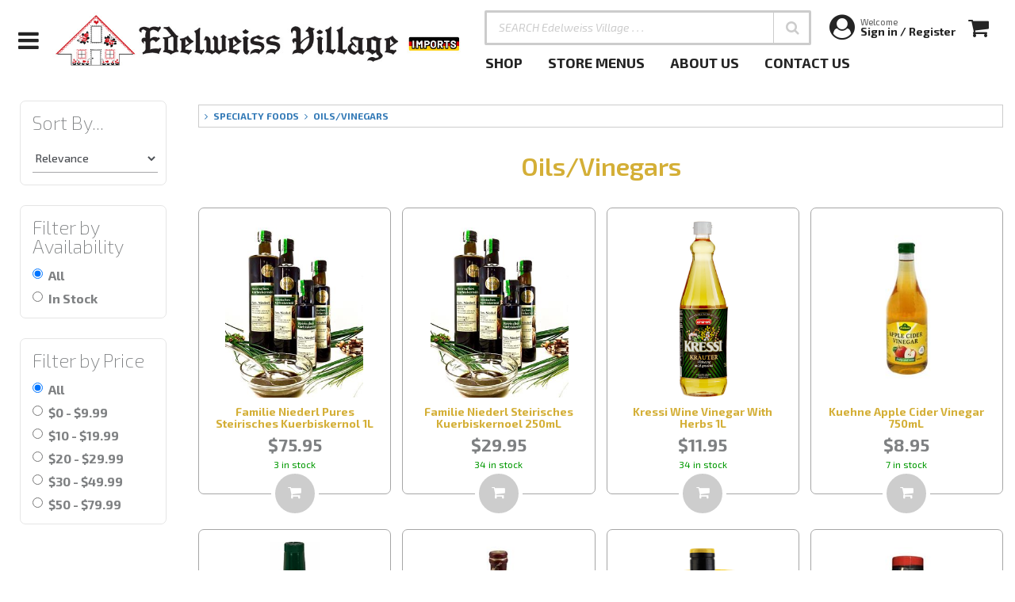

--- FILE ---
content_type: text/html; charset=utf-8
request_url: https://edelweissimports.com/product-theme/specialty-foods/oils-vinegars/
body_size: 66412
content:
<!DOCTYPE html>
<html lang="en">
<head>
    <title>Oils Vinegars  | Edelweiss Imports</title>
<meta name="description" content="" />
<meta name="keywords" content="" />
<meta name="apple-mobile-web-app-title" content="Oils Vinegars  | Edelweiss Imports" />
<meta name="mobile-web-app-title" content="Oils Vinegars  | Edelweiss Imports" />
<meta name="theme-color" content="#5c7471" />
<meta property="og:title" content="Oils Vinegars  | Edelweiss Imports" /><meta property="og:url" content="https://edelweissimports.com/product-theme/specialty-foods/oils-vinegars/" /><meta property="og:type" content="website" /><meta property="og:image" content="http://edelweissimports.com" /><meta property="og:site_name" content=" | Edelweiss Imports" /><meta property="twitter:card" content="summary_large_image" /><meta property="twitter:title" content="Oils Vinegars  | Edelweiss Imports" /><meta property="twitter:url" content="https://edelweissimports.com/product-theme/specialty-foods/oils-vinegars/" /><meta property="twitter:image" content="http://edelweissimports.com" /><meta name="robots" content="index, follow" />
    <meta charset="utf-8">
    <meta name="author" content="Argyle Fox Inc.">
    <link type="image/x-icon" rel="shortcut icon" href="https://edelweissimports.com/favicon.ico" />
    
    

    <link type="text/css" rel="stylesheet" href="/files/css/layout-1.css?_d=?d=_638912092501944091" />


    <meta name="viewport" content="width=device-width, minimum-scale=1.0, initial-scale=1.0, maximum-scale=1.0, user-scalable=no" />
<meta http-equiv="Content-Type" content="text/html; charset=utf-8" />
<meta http-equiv="Cache-Control" content="no-cache, no-store, must-revalidate" />
<meta http-equiv="Expires" content="0" />
<meta http-equiv="Pragma" content="no-cache" />
<meta http-equiv="X-UA-Compatible" content="IE=EDGE;" />
<meta name="apple-mobile-web-app-capable" content="yes" />
<meta name="apple-mobile-web-app-status-bar-style" content="black-translucent" />
<meta name="mobile-web-app-capable" content="yes" />
<meta name="mobile-web-app-status-bar-style" content="black-translucent" />
<meta name="format-detection" content="telephone=no" />
<script type="text/javascript">    (function(i,s,o,g,r,a,m){i['GoogleAnalyticsObject']=r;i[r]=i[r]||function(){
    (i[r].q=i[r].q||[]).push(arguments)},i[r].l=1*new Date();a=s.createElement(o),
    m=s.getElementsByTagName(o)[0];a.async=1;a.src=g;m.parentNode.insertBefore(a,m)
    })(window,document,'script','//www.google-analytics.com/analytics.js','ga');

    ga('create', 'UA-130474412-1', 'auto');
    setTimeout(function(){
ga('send', 'pageview');
},7000);</script>


    <!-- Facebook Pixel Code -->
<script>
!function(f,b,e,v,n,t,s)
{if(f.fbq)return;n=f.fbq=function(){n.callMethod?
n.callMethod.apply(n,arguments):n.queue.push(arguments)};
if(!f._fbq)f._fbq=n;n.push=n;n.loaded=!0;n.version='2.0';
n.queue=[];t=b.createElement(e);t.async=!0;
t.src=v;s=b.getElementsByTagName(e)[0];
s.parentNode.insertBefore(t,s)}(window,document,'script',
'https://connect.facebook.net/en_US/fbevents.js');
 fbq('init', '539004406948964'); 
fbq('track', 'PageView');
</script>
<noscript>
 <img height="1" width="1" 
src="https://www.facebook.com/tr?id=539004406948964&ev=PageView
&noscript=1"/>
</noscript>
<!-- End Facebook Pixel Code -->
<script>
  document.addEventListener("DOMContentLoaded", function () {
    const path = window.location.pathname;
    if (path.startsWith("/product-theme/wholesale-catalogue")) {
      document.body.classList.add("wholesale-catalogue-page");
    }
  });
</script>
</head>
<body>
    

    <div id="loader-overflow" class="active" aria-hidden="true">
    <div id="loader3"></div>
</div>

    <div id="wrap" class="boxed ">
        <div class="grey-bg">

            <header data-version="4" style="background-color:#fff; color: #242424;">
    <input type="text" autocomplete="off" style="display:none !important;" />
    <div class="menu-button-column">
        <a data-mobi-menu-toggle-button><i class="fa fa-bars"></i></a>
    </div>
    <div class="logo-column">
        <a href="/" class="logo" title="Home Page"></a>
    </div>
    <div class="desktop-column">
        <div class="top-row">
            <div class="search-container">
                <div class="inner">
                    <input type="search" autocomplete="off" data-search-input placeholder="SEARCH Edelweiss Village . . . " label="SEARCH Edelweiss Village . . . " aria-label="SEARCH Edelweiss Village . . . " />
                    <a data-search-submit role="button" aria-label="Submit"><i class="fa fa-search"></i></a>
                </div>
            </div>
            <div class="cart-tools">
                <a data-user="true" href="/control-panel/">
                    <i class="fa fa-user-circle"></i>
                    <div class="userinfo-container">
                        <div class="welcome">Welcome</div>
                        <div class="userinfo">Sign in / Register</div>
                    </div>
                </a>
                <a data-shopping-cart><i class="fa fa-shopping-cart"></i><span data-cart-info="0"></span></a>

            </div>
        </div>
        <div class="bottom-row">
            <div id="main-menu" role="navigation" aria-label="Main Menu">
                <ul><li class="" data-id="1" data-type="Standard">
    <a href="/shop-now/" target="" title="SHOP">
        <div class="main-menu-title"><span>SHOP</span></div>
    </a>
    
</li>
<li class="" data-id="9" data-type="Standard">
    <a href="/store-menus/" target="" title="       STORE MENUS">
        <div class="main-menu-title"><span>       STORE MENUS</span></div>
    </a>
    
</li>
<li class="" data-id="10" data-type="Standard">
    <a href="/about-us/" target="" title="       ABOUT US">
        <div class="main-menu-title"><span>       ABOUT US</span></div>
    </a>
    
</li>
<li class="" data-id="11" data-type="Standard">
    <a href="/contact/" target="" title="       CONTACT US">
        <div class="main-menu-title"><span>       CONTACT US</span></div>
    </a>
    
</li>
</ul>
            </div>

        </div>
    </div>

    <div class="mobi-column">
        <a data-search-open-button><i class="fa fa-search"></i></a>
        <a data-user href="/control-panel/"><i class="fa fa-user-circle"></i></a>
        <a data-shopping-cart><i class="fa fa-shopping-cart"></i><span data-cart-info="0"></span></a>
    </div>

    <div class="mobi-search">
        <input type="search" data-search-input placeholder="SEARCH Edelweiss Village . . . " label="SEARCH Edelweiss Village . . . " aria-label="SEARCH Edelweiss Village . . . " />
        <a data-search-close-button>cancel</a>
    </div>

    <style type="text/css">
        header[data-version="4"] .logo {
            background-image: url(/files/public-files/jackrabbit-header-settings/edelweiss-logo-2309.jpg);
        }

        @media only screen and (min-width: 780px)
        {
            header[data-version="4"] .logo {
                background-image: url(/files/public-files/jackrabbit-header-settings/edelweiss-logo-2309-2.jpg)
            }
        }

        header[data-version="4"] a {color: #242424;}
        header[data-version="4"] a:hover {color: #242424;}
        header[data-version="4"] .search-container .inner input[type="search"] {color: #242424; border: 3px solid #CCC;}
        header[data-version="4"] .search-container .inner input[type="search"]::placeholder {color: #CCC;}
        header[data-version="4"] a[data-search-submit] {color: #CCC; border-left: 1px solid #CCC;}
        header[data-version="4"] a[data-search-submit]:hover{background-color:#CCC;}
        header[data-version="4"] .menu-button-column a:hover i.fa-bars, header[data-version="4"] .cart-tools a:hover {border: 1px solid #CCC;}
        section.mobile-menu4 .background .layer {background-color:#333; color: #FFF;}
        section.mobile-menu4 ul li a {color: #FFF;}
        section.mobile-menu4 a.mobile-menu-close-button {background-color:#333; color: #FFF;}
    </style>
</header>
<section class="mobile-menu4">
    <a class="mobile-menu-close-button" data-mobile-menu-close-button><i class="fa fa-times"></i></a>
    <div class="ul-container">
        <ul><li class="" data-id="143" data-type="Standard">
    <a href="/shop-now/" target="" title="SHOP">
        <div class="main-menu-title"><span>SHOP</span></div>
    </a>
    
</li>
<li class="" data-id="145" data-type="Standard">
    <a href="/product-theme/bakery/" target="" title="Bakery">
        <div class="main-menu-title"><span>Bakery</span></div>
    </a>
    
</li>
<li class="" data-id="146" data-type="Standard">
    <a href="/product-theme/cafe/" target="" title="Cafe">
        <div class="main-menu-title"><span>Cafe</span></div>
    </a>
    
</li>
<li class="" data-id="147" data-type="Standard">
    <a href="/product-theme/deli/" target="" title="Deli">
        <div class="main-menu-title"><span>Deli</span></div>
    </a>
    
</li>
<li class="" data-id="148" data-type="Standard">
    <a href="/product-theme/giftware/" target="" title="Giftware">
        <div class="main-menu-title"><span>Giftware</span></div>
    </a>
    
</li>
<li class="" data-id="150" data-type="Standard">
    <a href="/product-theme/specialty-foods/" target="" title="Specialty Food">
        <div class="main-menu-title"><span>Specialty Food</span></div>
    </a>
    
</li>
<li class="" data-id="144" data-type="Standard">
    <a href="/product-theme/audio-visual/" target="" title="Audio Visual">
        <div class="main-menu-title"><span>Audio Visual</span></div>
    </a>
    
</li>
<li class="" data-id="151" data-type="Standard">
    <a href="/store-menus/" target="" title="Store Menus">
        <div class="main-menu-title"><span>Store Menus</span></div>
    </a>
    
</li>
<li class="" data-id="152" data-type="Standard">
    <a href="/about-us/" target="" title="About Us">
        <div class="main-menu-title"><span>About Us</span></div>
    </a>
    
</li>
<li class="" data-id="153" data-type="Standard">
    <a href="/contact/" target="" title="Contact Us">
        <div class="main-menu-title"><span>Contact Us</span></div>
    </a>
    
</li>
</ul>
    </div>

    <div class="background">
        <div class="layer layer_1"></div>
        <div class="layer layer_2"></div>
        <div class="layer layer_3"></div>
        <div class="layer layer_4"></div>
        <div class="layer layer_5"></div>
    </div>

</section>


            <div id="main" role="main">
                <div class="root"><a name="a15121"></a><section class="product-theme-page" data-id="42" data-base-category="/Specialty Foods/Oils-Vinegars/" data-count="30" data-use-lazy-loader="false" data-product-theme-id="42" data-name="Oils/Vinegars">
    <div class="container">
        <div class="breadcrumb"><a href="/product-theme/specialty-foods/" data-theme-id="7" class="breadcrumb-item"><i class="fa fa-angle-right"></i><span>Specialty Foods</span></a><a href="/product-theme/specialty-foods/oils-vinegars/" data-theme-id="42" class="breadcrumb-item"><i class="fa fa-angle-right"></i><span>Oils/Vinegars</span></a></div>
    </div>

    <div class="container">
        <h1>Oils/Vinegars</h1>
        <div class="search-bar">
            <div class="column-search">
                <div class="search-icon"><i class="fa fa-search"></i></div>
                <input type="search" name="q" placeholder="Search within Oils/Vinegars..." maxlength="128" />
            </div>
            <div class="column-tools">
                <a data-filter-toggle-button>
                    <i class="fa fa-filter"></i>
                    <span>Filtering Options</span>
                </a>
            </div>
        </div>
    </div>


    <div class="container">
        <tabs data-count="1">
            <div class="tabs">
                <div class="tab active" data-id="items"><div>All Oils/Vinegars</div><div style="font-size:11px;">(30 items)</div></div>
                
            </div>
            <div class="views">
                <div class="view active" data-id="items">
                    <div class="content">

                        <paging data-page-count="1">
                            <div class="paging"></div>
                            <div class="container-">
                                <div class="sidebar">

                                </div>
                                <div class="products">
                                    <div class="product" data-spid="products" data-id="5451" data-is-not-purchasable="false" data-name="Familie Niederl Pures Steirisches Kuerbiskernol 1L" data-requires-javascript="[&quot;/functions/modules/edelweiss/templates/products/wholesale.js&quot;]">
    <div class="inner">
        <div class="top">
            <a href="/products/steirisches-pumpkinseedoil1000/" class="product-image" tabindex="-1" data-product-view="5451" style="background-image: url(/files/public-files/product-images/5451-t.jpg)"></a>
        </div>
        <div class="details">
            <h6 class="name">
                <a href="/products/steirisches-pumpkinseedoil1000/" data-product-view="5451">Familie Niederl Pures Steirisches Kuerbiskernol 1L</a>
            </h6>

            <div class="price-box">
                <div class="price-container" data-save-value="0.00">
                    <div class="regularprice"></div>
                    <div class="saleprice">$75.95</div>
                    <div class="save" data-save="0.00">SAVE $0.00</div>
                    <div data-product-availability="5451"></div>

                </div>
            </div>

            <div class="controls">
                <div class="add-to-cart">
                    <a title="Add to Cart" class="button action tocart btn-cart" data-add-to-cart-button data-spid="products" data-id="5451">
                        <i class="fa fa-shopping-cart"></i>
                    </a>
                </div>
            </div>
        </div>
    </div>
</div>
<div class="product" data-spid="products" data-id="5419" data-is-not-purchasable="false" data-name="Familie Niederl Steirisches Kuerbiskernoel 250mL" data-requires-javascript="[&quot;/functions/modules/edelweiss/templates/products/wholesale.js&quot;]">
    <div class="inner">
        <div class="top">
            <a href="/products/steirisches-pumpkinseedoil-250/" class="product-image" tabindex="-1" data-product-view="5419" style="background-image: url(/files/public-files/product-images/5419-t.jpg)"></a>
        </div>
        <div class="details">
            <h6 class="name">
                <a href="/products/steirisches-pumpkinseedoil-250/" data-product-view="5419">Familie Niederl Steirisches Kuerbiskernoel 250mL</a>
            </h6>

            <div class="price-box">
                <div class="price-container" data-save-value="0.00">
                    <div class="regularprice"></div>
                    <div class="saleprice">$29.95</div>
                    <div class="save" data-save="0.00">SAVE $0.00</div>
                    <div data-product-availability="5419"></div>

                </div>
            </div>

            <div class="controls">
                <div class="add-to-cart">
                    <a title="Add to Cart" class="button action tocart btn-cart" data-add-to-cart-button data-spid="products" data-id="5419">
                        <i class="fa fa-shopping-cart"></i>
                    </a>
                </div>
            </div>
        </div>
    </div>
</div>
<div class="product" data-spid="products" data-id="238" data-is-not-purchasable="false" data-name="Kressi Wine Vinegar With Herbs 1L" data-requires-javascript="[&quot;/functions/modules/edelweiss/templates/products/wholesale.js&quot;]">
    <div class="inner">
        <div class="top">
            <a href="/products/kressi-wine-vinegar-herb/" class="product-image" tabindex="-1" data-product-view="238" style="background-image: url(/files/public-files/product-images/238-t.png)"></a>
        </div>
        <div class="details">
            <h6 class="name">
                <a href="/products/kressi-wine-vinegar-herb/" data-product-view="238">Kressi Wine Vinegar With Herbs 1L</a>
            </h6>

            <div class="price-box">
                <div class="price-container" data-save-value="0.00">
                    <div class="regularprice"></div>
                    <div class="saleprice">$11.95</div>
                    <div class="save" data-save="0.00">SAVE $0.00</div>
                    <div data-product-availability="238"></div>

                </div>
            </div>

            <div class="controls">
                <div class="add-to-cart">
                    <a title="Add to Cart" class="button action tocart btn-cart" data-add-to-cart-button data-spid="products" data-id="238">
                        <i class="fa fa-shopping-cart"></i>
                    </a>
                </div>
            </div>
        </div>
    </div>
</div>
<div class="product" data-spid="products" data-id="3213" data-is-not-purchasable="false" data-name="Kuehne Apple Cider Vinegar 750mL" data-requires-javascript="[&quot;/functions/modules/edelweiss/templates/products/wholesale.js&quot;]">
    <div class="inner">
        <div class="top">
            <a href="/products/kuehne-essig-apple-750ml/" class="product-image" tabindex="-1" data-product-view="3213" style="background-image: url(/files/public-files/product-images/3213-t.jpg)"></a>
        </div>
        <div class="details">
            <h6 class="name">
                <a href="/products/kuehne-essig-apple-750ml/" data-product-view="3213">Kuehne Apple Cider Vinegar 750mL</a>
            </h6>

            <div class="price-box">
                <div class="price-container" data-save-value="0.00">
                    <div class="regularprice"></div>
                    <div class="saleprice">$8.95</div>
                    <div class="save" data-save="0.00">SAVE $0.00</div>
                    <div data-product-availability="3213"></div>

                </div>
            </div>

            <div class="controls">
                <div class="add-to-cart">
                    <a title="Add to Cart" class="button action tocart btn-cart" data-add-to-cart-button data-spid="products" data-id="3213">
                        <i class="fa fa-shopping-cart"></i>
                    </a>
                </div>
            </div>
        </div>
    </div>
</div>
<div class="product" data-spid="products" data-id="621" data-is-not-purchasable="false" data-name="Kuehne Salata Spiced Vinegar 750mL" data-requires-javascript="[&quot;/functions/modules/edelweiss/templates/products/wholesale.js&quot;]">
    <div class="inner">
        <div class="top">
            <a href="/products/kuehne-salata-spiced-vinegar/" class="product-image" tabindex="-1" data-product-view="621" style="background-image: url(/files/public-files/product-images/621-t.jpg)"></a>
        </div>
        <div class="details">
            <h6 class="name">
                <a href="/products/kuehne-salata-spiced-vinegar/" data-product-view="621">Kuehne Salata Spiced Vinegar 750mL</a>
            </h6>

            <div class="price-box">
                <div class="price-container" data-save-value="0.00">
                    <div class="regularprice"></div>
                    <div class="saleprice">$6.25</div>
                    <div class="save" data-save="0.00">SAVE $0.00</div>
                    <div data-product-availability="621"></div>

                </div>
            </div>

            <div class="controls">
                <div class="add-to-cart">
                    <a title="Add to Cart" class="button action tocart btn-cart" data-add-to-cart-button data-spid="products" data-id="621">
                        <i class="fa fa-shopping-cart"></i>
                    </a>
                </div>
            </div>
        </div>
    </div>
</div>
<div class="product" data-spid="products" data-id="58105" data-is-not-purchasable="false" data-name="Mazzetti Balsamic Vinegar (Balsamico Essig) 500ml" data-requires-javascript="[&quot;/functions/modules/edelweiss/templates/products/wholesale.js&quot;]">
    <div class="inner">
        <div class="top">
            <a href="/products/mazzetti-balsamic-vinegar-500m/" class="product-image" tabindex="-1" data-product-view="58105" style="background-image: url(/files/public-files/product-images/58105-t.jpg)"></a>
        </div>
        <div class="details">
            <h6 class="name">
                <a href="/products/mazzetti-balsamic-vinegar-500m/" data-product-view="58105">Mazzetti Balsamic Vinegar (Balsamico Essig) 500ml</a>
            </h6>

            <div class="price-box">
                <div class="price-container" data-save-value="0.00">
                    <div class="regularprice"></div>
                    <div class="saleprice">$9.95</div>
                    <div class="save" data-save="0.00">SAVE $0.00</div>
                    <div data-product-availability="58105"></div>

                </div>
            </div>

            <div class="controls">
                <div class="add-to-cart">
                    <a title="Add to Cart" class="button action tocart btn-cart" data-add-to-cart-button data-spid="products" data-id="58105">
                        <i class="fa fa-shopping-cart"></i>
                    </a>
                </div>
            </div>
        </div>
    </div>
</div>
<div class="product" data-spid="products" data-id="58114" data-is-not-purchasable="false" data-name="Mazzetti Sweet White Condiment Wine Vinegar (Weissweinessig) 500mL" data-requires-javascript="[&quot;/functions/modules/edelweiss/templates/products/wholesale.js&quot;]">
    <div class="inner">
        <div class="top">
            <a href="/products/mazzetti-sweet-white-condiment-wine-vinegar/" class="product-image" tabindex="-1" data-product-view="58114" style="background-image: url(/files/public-files/product-images/58114-t.png)"></a>
        </div>
        <div class="details">
            <h6 class="name">
                <a href="/products/mazzetti-sweet-white-condiment-wine-vinegar/" data-product-view="58114">Mazzetti Sweet White Condiment Wine Vinegar (Weissweinessig) 500mL</a>
            </h6>

            <div class="price-box">
                <div class="price-container" data-save-value="0.00">
                    <div class="regularprice"></div>
                    <div class="saleprice">$9.95</div>
                    <div class="save" data-save="0.00">SAVE $0.00</div>
                    <div data-product-availability="58114"></div>

                </div>
            </div>

            <div class="controls">
                <div class="add-to-cart">
                    <a title="Add to Cart" class="button action tocart btn-cart" data-add-to-cart-button data-spid="products" data-id="58114">
                        <i class="fa fa-shopping-cart"></i>
                    </a>
                </div>
            </div>
        </div>
    </div>
</div>
<div class="product" data-spid="products" data-id="18278" data-is-not-purchasable="false" data-name="Monari Aged Balsamic Vinegar of Modena 250mL" data-requires-javascript="[&quot;/functions/modules/edelweiss/templates/products/wholesale.js&quot;]">
    <div class="inner">
        <div class="top">
            <a href="/products/monari-aged-balsamic-250ml/" class="product-image" tabindex="-1" data-product-view="18278" style="background-image: url(/files/public-files/product-images/18278-t.jpg)"></a>
        </div>
        <div class="details">
            <h6 class="name">
                <a href="/products/monari-aged-balsamic-250ml/" data-product-view="18278">Monari Aged Balsamic Vinegar of Modena 250mL</a>
            </h6>

            <div class="price-box">
                <div class="price-container" data-save-value="0.00">
                    <div class="regularprice"></div>
                    <div class="saleprice">$16.95</div>
                    <div class="save" data-save="0.00">SAVE $0.00</div>
                    <div data-product-availability="18278"></div>

                </div>
            </div>

            <div class="controls">
                <div class="add-to-cart">
                    <a title="Add to Cart" class="button action tocart btn-cart" data-add-to-cart-button data-spid="products" data-id="18278">
                        <i class="fa fa-shopping-cart"></i>
                    </a>
                </div>
            </div>
        </div>
    </div>
</div>
<div class="product" data-spid="products" data-id="95609" data-is-not-purchasable="false" data-name="Monari Balsamic Wine White Gold 250mL" data-requires-javascript="[&quot;/functions/modules/edelweiss/templates/products/wholesale.js&quot;]">
    <div class="inner">
        <div class="top">
            <a href="/products/monari-balsamic-wine-white-gold-250ml/" class="product-image" tabindex="-1" data-product-view="95609" style="background-image: url(/files/public-files/products/672642000573.png)"></a>
        </div>
        <div class="details">
            <h6 class="name">
                <a href="/products/monari-balsamic-wine-white-gold-250ml/" data-product-view="95609">Monari Balsamic Wine White Gold 250mL</a>
            </h6>

            <div class="price-box">
                <div class="price-container" data-save-value="0.00">
                    <div class="regularprice"></div>
                    <div class="saleprice">$10.95</div>
                    <div class="save" data-save="0.00">SAVE $0.00</div>
                    <div data-product-availability="95609"></div>

                </div>
            </div>

            <div class="controls">
                <div class="add-to-cart">
                    <a title="Add to Cart" class="button action tocart btn-cart" data-add-to-cart-button data-spid="products" data-id="95609">
                        <i class="fa fa-shopping-cart"></i>
                    </a>
                </div>
            </div>
        </div>
    </div>
</div>
<div class="product" data-spid="products" data-id="92790" data-is-not-purchasable="false" data-name="Ocet Vinegar (Essig) 10% 500mL" data-requires-javascript="[&quot;/functions/modules/edelweiss/templates/products/wholesale.js&quot;]">
    <div class="inner">
        <div class="top">
            <a href="/products/ocet-vineger-essig-10-500ml/" class="product-image" tabindex="-1" data-product-view="92790" style="background-image: url(/files/public-files/product-images/92790-t.jpg)"></a>
        </div>
        <div class="details">
            <h6 class="name">
                <a href="/products/ocet-vineger-essig-10-500ml/" data-product-view="92790">Ocet Vinegar (Essig) 10% 500mL</a>
            </h6>

            <div class="price-box">
                <div class="price-container" data-save-value="0.00">
                    <div class="regularprice"></div>
                    <div class="saleprice">$2.95</div>
                    <div class="save" data-save="0.00">SAVE $0.00</div>
                    <div data-product-availability="92790"></div>

                </div>
            </div>

            <div class="controls">
                <div class="add-to-cart">
                    <a title="Add to Cart" class="button action tocart btn-cart" data-add-to-cart-button data-spid="products" data-id="92790">
                        <i class="fa fa-shopping-cart"></i>
                    </a>
                </div>
            </div>
        </div>
    </div>
</div>
<div class="product" data-spid="products" data-id="85396" data-is-not-purchasable="false" data-name="Ponti Balsamic Vinegar of Modena 500mL" data-requires-javascript="[&quot;/functions/modules/edelweiss/templates/products/wholesale.js&quot;]">
    <div class="inner">
        <div class="top">
            <a href="/products/ponti-balsamic-vinegar-of-modena-500ml/" class="product-image" tabindex="-1" data-product-view="85396" style="background-image: url(/files/public-files/product-images/85396-t.jpg)"></a>
        </div>
        <div class="details">
            <h6 class="name">
                <a href="/products/ponti-balsamic-vinegar-of-modena-500ml/" data-product-view="85396">Ponti Balsamic Vinegar of Modena 500mL</a>
            </h6>

            <div class="price-box">
                <div class="price-container" data-save-value="0.00">
                    <div class="regularprice"></div>
                    <div class="saleprice">$7.95</div>
                    <div class="save" data-save="0.00">SAVE $0.00</div>
                    <div data-product-availability="85396"></div>

                </div>
            </div>

            <div class="controls">
                <div class="add-to-cart">
                    <a title="Add to Cart" class="button action tocart btn-cart" data-add-to-cart-button data-spid="products" data-id="85396">
                        <i class="fa fa-shopping-cart"></i>
                    </a>
                </div>
            </div>
        </div>
    </div>
</div>
<div class="product" data-spid="products" data-id="85537" data-is-not-purchasable="false" data-name="Ponti Glaze Natural with Aceto Balsamico Di Modena 200mL" data-requires-javascript="[&quot;/functions/modules/edelweiss/templates/products/wholesale.js&quot;]">
    <div class="inner">
        <div class="top">
            <a href="/products/ponti-glaze-natural-250ml/" class="product-image" tabindex="-1" data-product-view="85537" style="background-image: url(/files/public-files/product-images/85537-t.jpg)"></a>
        </div>
        <div class="details">
            <h6 class="name">
                <a href="/products/ponti-glaze-natural-250ml/" data-product-view="85537">Ponti Glaze Natural with Aceto Balsamico Di Modena 200mL</a>
            </h6>

            <div class="price-box">
                <div class="price-container" data-save-value="0.00">
                    <div class="regularprice"></div>
                    <div class="saleprice">$7.95</div>
                    <div class="save" data-save="0.00">SAVE $0.00</div>
                    <div data-product-availability="85537"></div>

                </div>
            </div>

            <div class="controls">
                <div class="add-to-cart">
                    <a title="Add to Cart" class="button action tocart btn-cart" data-add-to-cart-button data-spid="products" data-id="85537">
                        <i class="fa fa-shopping-cart"></i>
                    </a>
                </div>
            </div>
        </div>
    </div>
</div>
<div class="product" data-spid="products" data-id="79998" data-is-not-purchasable="false" data-name="Ponti Organic Balsamic Vinegar of Modena 250ml" data-requires-javascript="[&quot;/functions/modules/edelweiss/templates/products/wholesale.js&quot;]">
    <div class="inner">
        <div class="top">
            <a href="/products/ponti-balsamic-vinegar-250ml/" class="product-image" tabindex="-1" data-product-view="79998" style="background-image: url(/files/public-files/product-images/79998-t.jpg)"></a>
        </div>
        <div class="details">
            <h6 class="name">
                <a href="/products/ponti-balsamic-vinegar-250ml/" data-product-view="79998">Ponti Organic Balsamic Vinegar of Modena 250ml</a>
            </h6>

            <div class="price-box">
                <div class="price-container" data-save-value="0.00">
                    <div class="regularprice"></div>
                    <div class="saleprice">$7.95</div>
                    <div class="save" data-save="0.00">SAVE $0.00</div>
                    <div data-product-availability="79998"></div>

                </div>
            </div>

            <div class="controls">
                <div class="add-to-cart">
                    <a title="Add to Cart" class="button action tocart btn-cart" data-add-to-cart-button data-spid="products" data-id="79998">
                        <i class="fa fa-shopping-cart"></i>
                    </a>
                </div>
            </div>
        </div>
    </div>
</div>
<div class="product" data-spid="products" data-id="85397" data-is-not-purchasable="false" data-name="Ponti Red Wine Vinegar 500mL" data-requires-javascript="[&quot;/functions/modules/edelweiss/templates/products/wholesale.js&quot;]">
    <div class="inner">
        <div class="top">
            <a href="/products/ponti-red-wine-vinegar/" class="product-image" tabindex="-1" data-product-view="85397" style="background-image: url(/files/public-files/product-images/85397-t.jpg)"></a>
        </div>
        <div class="details">
            <h6 class="name">
                <a href="/products/ponti-red-wine-vinegar/" data-product-view="85397">Ponti Red Wine Vinegar 500mL</a>
            </h6>

            <div class="price-box">
                <div class="price-container" data-save-value="0.00">
                    <div class="regularprice"></div>
                    <div class="saleprice">$3.95</div>
                    <div class="save" data-save="0.00">SAVE $0.00</div>
                    <div data-product-availability="85397"></div>

                </div>
            </div>

            <div class="controls">
                <div class="add-to-cart">
                    <a title="Add to Cart" class="button action tocart btn-cart" data-add-to-cart-button data-spid="products" data-id="85397">
                        <i class="fa fa-shopping-cart"></i>
                    </a>
                </div>
            </div>
        </div>
    </div>
</div>
<div class="product" data-spid="products" data-id="3534" data-is-not-purchasable="false" data-name="Surig White Vinegar (Essig Essenz) 400g" data-requires-javascript="[&quot;/functions/modules/edelweiss/templates/products/wholesale.js&quot;]">
    <div class="inner">
        <div class="top">
            <a href="/products/surig-essig-essenz-400g/" class="product-image" tabindex="-1" data-product-view="3534" style="background-image: url(/files/public-files/product-images/3534-t.jpg)"></a>
        </div>
        <div class="details">
            <h6 class="name">
                <a href="/products/surig-essig-essenz-400g/" data-product-view="3534">Surig White Vinegar (Essig Essenz) 400g</a>
            </h6>

            <div class="price-box">
                <div class="price-container" data-save-value="0.00">
                    <div class="regularprice"></div>
                    <div class="saleprice">$4.95</div>
                    <div class="save" data-save="0.00">SAVE $0.00</div>
                    <div data-product-availability="3534"></div>

                </div>
            </div>

            <div class="controls">
                <div class="add-to-cart">
                    <a title="Add to Cart" class="button action tocart btn-cart" data-add-to-cart-button data-spid="products" data-id="3534">
                        <i class="fa fa-shopping-cart"></i>
                    </a>
                </div>
            </div>
        </div>
    </div>
</div>
<div class="product" data-spid="products" data-id="93239" data-is-not-purchasable="false" data-name="Vilux Balsamic Vinegar of Modena 250mL" data-requires-javascript="[&quot;/functions/modules/edelweiss/templates/products/wholesale.js&quot;]">
    <div class="inner">
        <div class="top">
            <a href="/products/vilux-balsamic-vinegar-of-modena-250ml/" class="product-image" tabindex="-1" data-product-view="93239" style="background-image: url(/files/public-files/product-images/93239-t.png)"></a>
        </div>
        <div class="details">
            <h6 class="name">
                <a href="/products/vilux-balsamic-vinegar-of-modena-250ml/" data-product-view="93239">Vilux Balsamic Vinegar of Modena 250mL</a>
            </h6>

            <div class="price-box">
                <div class="price-container" data-save-value="0.00">
                    <div class="regularprice"></div>
                    <div class="saleprice">$9.95</div>
                    <div class="save" data-save="0.00">SAVE $0.00</div>
                    <div data-product-availability="93239"></div>

                </div>
            </div>

            <div class="controls">
                <div class="add-to-cart">
                    <a title="Add to Cart" class="button action tocart btn-cart" data-add-to-cart-button data-spid="products" data-id="93239">
                        <i class="fa fa-shopping-cart"></i>
                    </a>
                </div>
            </div>
        </div>
    </div>
</div>
<div class="product" data-spid="products" data-id="78361" data-is-not-purchasable="false" data-name="Vilux Vinegar Pear 250ml" data-requires-javascript="[&quot;/functions/modules/edelweiss/templates/products/wholesale.js&quot;]">
    <div class="inner">
        <div class="top">
            <a href="/products/vilux-vinegar-pear-250ml/" class="product-image" tabindex="-1" data-product-view="78361" style="background-image: url(/files/public-files/product-images/78361-t.jpg)"></a>
        </div>
        <div class="details">
            <h6 class="name">
                <a href="/products/vilux-vinegar-pear-250ml/" data-product-view="78361">Vilux Vinegar Pear 250ml</a>
            </h6>

            <div class="price-box">
                <div class="price-container" data-save-value="0.00">
                    <div class="regularprice"></div>
                    <div class="saleprice">$8.95</div>
                    <div class="save" data-save="0.00">SAVE $0.00</div>
                    <div data-product-availability="78361"></div>

                </div>
            </div>

            <div class="controls">
                <div class="add-to-cart">
                    <a title="Add to Cart" class="button action tocart btn-cart" data-add-to-cart-button data-spid="products" data-id="78361">
                        <i class="fa fa-shopping-cart"></i>
                    </a>
                </div>
            </div>
        </div>
    </div>
</div>
<div class="product" data-spid="products" data-id="8263" data-is-not-purchasable="false" data-name="Vilux Vinegar Raspberry 250ml" data-requires-javascript="[&quot;/functions/modules/edelweiss/templates/products/wholesale.js&quot;]">
    <div class="inner">
        <div class="top">
            <a href="/products/vilux-vinegar-raspberry-250ml/" class="product-image" tabindex="-1" data-product-view="8263" style="background-image: url(/files/public-files/product-images/8263-t.png)"></a>
        </div>
        <div class="details">
            <h6 class="name">
                <a href="/products/vilux-vinegar-raspberry-250ml/" data-product-view="8263">Vilux Vinegar Raspberry 250ml</a>
            </h6>

            <div class="price-box">
                <div class="price-container" data-save-value="0.00">
                    <div class="regularprice"></div>
                    <div class="saleprice">$8.95</div>
                    <div class="save" data-save="0.00">SAVE $0.00</div>
                    <div data-product-availability="8263"></div>

                </div>
            </div>

            <div class="controls">
                <div class="add-to-cart">
                    <a title="Add to Cart" class="button action tocart btn-cart" data-add-to-cart-button data-spid="products" data-id="8263">
                        <i class="fa fa-shopping-cart"></i>
                    </a>
                </div>
            </div>
        </div>
    </div>
</div>
<div class="product" data-spid="products" data-id="84983" data-is-not-purchasable="false" data-name="Vilux Vinegar Sherry 250mL" data-requires-javascript="[&quot;/functions/modules/edelweiss/templates/products/wholesale.js&quot;]">
    <div class="inner">
        <div class="top">
            <a href="/products/vilux-vinegar-sherry-250ml/" class="product-image" tabindex="-1" data-product-view="84983" style="background-image: url(/files/public-files/product-images/84983-t.jpg)"></a>
        </div>
        <div class="details">
            <h6 class="name">
                <a href="/products/vilux-vinegar-sherry-250ml/" data-product-view="84983">Vilux Vinegar Sherry 250mL</a>
            </h6>

            <div class="price-box">
                <div class="price-container" data-save-value="0.00">
                    <div class="regularprice"></div>
                    <div class="saleprice">$8.95</div>
                    <div class="save" data-save="0.00">SAVE $0.00</div>
                    <div data-product-availability="84983"></div>

                </div>
            </div>

            <div class="controls">
                <div class="add-to-cart">
                    <a title="Add to Cart" class="button action tocart btn-cart" data-add-to-cart-button data-spid="products" data-id="84983">
                        <i class="fa fa-shopping-cart"></i>
                    </a>
                </div>
            </div>
        </div>
    </div>
</div>
<div class="product" data-spid="products" data-id="84111" data-is-not-purchasable="false" data-name="Wolski Vinegar 10% 500mL" data-requires-javascript="[&quot;/functions/modules/edelweiss/templates/products/wholesale.js&quot;]">
    <div class="inner">
        <div class="top">
            <a href="/products/wolski-vinegar-10-500ml/" class="product-image" tabindex="-1" data-product-view="84111" style="background-image: url(/files/public-files/product-images/84111-t.jpg)"></a>
        </div>
        <div class="details">
            <h6 class="name">
                <a href="/products/wolski-vinegar-10-500ml/" data-product-view="84111">Wolski Vinegar 10% 500mL</a>
            </h6>

            <div class="price-box">
                <div class="price-container" data-save-value="0.00">
                    <div class="regularprice"></div>
                    <div class="saleprice">$4.95</div>
                    <div class="save" data-save="0.00">SAVE $0.00</div>
                    <div data-product-availability="84111"></div>

                </div>
            </div>

            <div class="controls">
                <div class="add-to-cart">
                    <a title="Add to Cart" class="button action tocart btn-cart" data-add-to-cart-button data-spid="products" data-id="84111">
                        <i class="fa fa-shopping-cart"></i>
                    </a>
                </div>
            </div>
        </div>
    </div>
</div>
<div class="product" data-spid="products" data-id="93802" data-is-not-purchasable="false" data-name="Zoe Dark Balsamic 250mL" data-requires-javascript="[&quot;/functions/modules/edelweiss/templates/products/wholesale.js&quot;]">
    <div class="inner">
        <div class="top">
            <a href="/products/zoe-dark-balsamic-250ml/" class="product-image" tabindex="-1" data-product-view="93802" style="background-image: url(/files/public-files/products/vinaigre-balsamique-fonce-zoe-photo-0.jpg)"></a>
        </div>
        <div class="details">
            <h6 class="name">
                <a href="/products/zoe-dark-balsamic-250ml/" data-product-view="93802">Zoe Dark Balsamic 250mL</a>
            </h6>

            <div class="price-box">
                <div class="price-container" data-save-value="0.00">
                    <div class="regularprice"></div>
                    <div class="saleprice">$29.95</div>
                    <div class="save" data-save="0.00">SAVE $0.00</div>
                    <div data-product-availability="93802"></div>

                </div>
            </div>

            <div class="controls">
                <div class="add-to-cart">
                    <a title="Add to Cart" class="button action tocart btn-cart" data-add-to-cart-button data-spid="products" data-id="93802">
                        <i class="fa fa-shopping-cart"></i>
                    </a>
                </div>
            </div>
        </div>
    </div>
</div>
<div class="product" data-spid="products" data-id="93789" data-is-not-purchasable="false" data-name="Zoe Extra Virgin Olive Oil 500mL" data-requires-javascript="[&quot;/functions/modules/edelweiss/templates/products/wholesale.js&quot;]">
    <div class="inner">
        <div class="top">
            <a href="/products/zoe-extra-virgin-olive-oil-500ml/" class="product-image" tabindex="-1" data-product-view="93789" style="background-image: url(/files/public-files/product-images/93789-t.jpg)"></a>
        </div>
        <div class="details">
            <h6 class="name">
                <a href="/products/zoe-extra-virgin-olive-oil-500ml/" data-product-view="93789">Zoe Extra Virgin Olive Oil 500mL</a>
            </h6>

            <div class="price-box">
                <div class="price-container" data-save-value="0.00">
                    <div class="regularprice"></div>
                    <div class="saleprice">$30.95</div>
                    <div class="save" data-save="0.00">SAVE $0.00</div>
                    <div data-product-availability="93789"></div>

                </div>
            </div>

            <div class="controls">
                <div class="add-to-cart">
                    <a title="Add to Cart" class="button action tocart btn-cart" data-add-to-cart-button data-spid="products" data-id="93789">
                        <i class="fa fa-shopping-cart"></i>
                    </a>
                </div>
            </div>
        </div>
    </div>
</div>
<div class="product" data-spid="products" data-id="93790" data-is-not-purchasable="false" data-name="Zoe Fig Balsamic 250mL" data-requires-javascript="[&quot;/functions/modules/edelweiss/templates/products/wholesale.js&quot;]">
    <div class="inner">
        <div class="top">
            <a href="/products/zoe-fig-balsamic-250ml/" class="product-image" tabindex="-1" data-product-view="93790" style="background-image: url(/files/public-files/product-images/93790-t.png)"></a>
        </div>
        <div class="details">
            <h6 class="name">
                <a href="/products/zoe-fig-balsamic-250ml/" data-product-view="93790">Zoe Fig Balsamic 250mL</a>
            </h6>

            <div class="price-box">
                <div class="price-container" data-save-value="0.00">
                    <div class="regularprice"></div>
                    <div class="saleprice">$25.95</div>
                    <div class="save" data-save="0.00">SAVE $0.00</div>
                    <div data-product-availability="93790"></div>

                </div>
            </div>

            <div class="controls">
                <div class="add-to-cart">
                    <a title="Add to Cart" class="button action tocart btn-cart" data-add-to-cart-button data-spid="products" data-id="93790">
                        <i class="fa fa-shopping-cart"></i>
                    </a>
                </div>
            </div>
        </div>
    </div>
</div>
<div class="product" data-spid="products" data-id="93794" data-is-not-purchasable="false" data-name="Zoe Lemon Olive Oil 100mL" data-requires-javascript="[&quot;/functions/modules/edelweiss/templates/products/wholesale.js&quot;]">
    <div class="inner">
        <div class="top">
            <a href="/products/zoe-lemon-olive-oil-100ml/" class="product-image" tabindex="-1" data-product-view="93794" style="background-image: url(/files/public-files/product-images/93794-t.png)"></a>
        </div>
        <div class="details">
            <h6 class="name">
                <a href="/products/zoe-lemon-olive-oil-100ml/" data-product-view="93794">Zoe Lemon Olive Oil 100mL</a>
            </h6>

            <div class="price-box">
                <div class="price-container" data-save-value="0.00">
                    <div class="regularprice"></div>
                    <div class="saleprice">$14.95</div>
                    <div class="save" data-save="0.00">SAVE $0.00</div>
                    <div data-product-availability="93794"></div>

                </div>
            </div>

            <div class="controls">
                <div class="add-to-cart">
                    <a title="Add to Cart" class="button action tocart btn-cart" data-add-to-cart-button data-spid="products" data-id="93794">
                        <i class="fa fa-shopping-cart"></i>
                    </a>
                </div>
            </div>
        </div>
    </div>
</div>
<div class="product" data-spid="products" data-id="93793" data-is-not-purchasable="false" data-name="Zoe Lemon Olive Oil 250mL" data-requires-javascript="[&quot;/functions/modules/edelweiss/templates/products/wholesale.js&quot;]">
    <div class="inner">
        <div class="top">
            <a href="/products/zoe-lemon-olive-oil-250ml/" class="product-image" tabindex="-1" data-product-view="93793" style="background-image: url(/files/public-files/products/image-16.jpg)"></a>
        </div>
        <div class="details">
            <h6 class="name">
                <a href="/products/zoe-lemon-olive-oil-250ml/" data-product-view="93793">Zoe Lemon Olive Oil 250mL</a>
            </h6>

            <div class="price-box">
                <div class="price-container" data-save-value="0.00">
                    <div class="regularprice"></div>
                    <div class="saleprice">$25.95</div>
                    <div class="save" data-save="0.00">SAVE $0.00</div>
                    <div data-product-availability="93793"></div>

                </div>
            </div>

            <div class="controls">
                <div class="add-to-cart">
                    <a title="Add to Cart" class="button action tocart btn-cart" data-add-to-cart-button data-spid="products" data-id="93793">
                        <i class="fa fa-shopping-cart"></i>
                    </a>
                </div>
            </div>
        </div>
    </div>
</div>
<div class="product" data-spid="products" data-id="93791" data-is-not-purchasable="false" data-name="Zoe Mango white Balsamic 250mL" data-requires-javascript="[&quot;/functions/modules/edelweiss/templates/products/wholesale.js&quot;]">
    <div class="inner">
        <div class="top">
            <a href="/products/zoe-mango-white-balsamic-250ml/" class="product-image" tabindex="-1" data-product-view="93791" style="background-image: url(/files/public-files/product-images/93791-t.jpg)"></a>
        </div>
        <div class="details">
            <h6 class="name">
                <a href="/products/zoe-mango-white-balsamic-250ml/" data-product-view="93791">Zoe Mango white Balsamic 250mL</a>
            </h6>

            <div class="price-box">
                <div class="price-container" data-save-value="0.00">
                    <div class="regularprice"></div>
                    <div class="saleprice">$25.95</div>
                    <div class="save" data-save="0.00">SAVE $0.00</div>
                    <div data-product-availability="93791"></div>

                </div>
            </div>

            <div class="controls">
                <div class="add-to-cart">
                    <a title="Add to Cart" class="button action tocart btn-cart" data-add-to-cart-button data-spid="products" data-id="93791">
                        <i class="fa fa-shopping-cart"></i>
                    </a>
                </div>
            </div>
        </div>
    </div>
</div>
<div class="product" data-spid="products" data-id="93795" data-is-not-purchasable="false" data-name="Zoe Truffle Oliven Oil 100mL" data-requires-javascript="[&quot;/functions/modules/edelweiss/templates/products/wholesale.js&quot;]">
    <div class="inner">
        <div class="top">
            <a href="/products/zoe-truffle-oliven-oil-100ml/" class="product-image" tabindex="-1" data-product-view="93795" style="background-image: url(/files/public-files/product-images/93795-t.jpg)"></a>
        </div>
        <div class="details">
            <h6 class="name">
                <a href="/products/zoe-truffle-oliven-oil-100ml/" data-product-view="93795">Zoe Truffle Oliven Oil 100mL</a>
            </h6>

            <div class="price-box">
                <div class="price-container" data-save-value="0.00">
                    <div class="regularprice"></div>
                    <div class="saleprice">$14.95</div>
                    <div class="save" data-save="0.00">SAVE $0.00</div>
                    <div data-product-availability="93795"></div>

                </div>
            </div>

            <div class="controls">
                <div class="add-to-cart">
                    <a title="Add to Cart" class="button action tocart btn-cart" data-add-to-cart-button data-spid="products" data-id="93795">
                        <i class="fa fa-shopping-cart"></i>
                    </a>
                </div>
            </div>
        </div>
    </div>
</div>
<div class="product" data-spid="products" data-id="93796" data-is-not-purchasable="false" data-name="Zoe Truffle Oliven Oil 250mL" data-requires-javascript="[&quot;/functions/modules/edelweiss/templates/products/wholesale.js&quot;]">
    <div class="inner">
        <div class="top">
            <a href="/products/zoe-truffle-oliven-oil-250ml/" class="product-image" tabindex="-1" data-product-view="93796" style="background-image: url(/files/public-files/products/5213013560521.png)"></a>
        </div>
        <div class="details">
            <h6 class="name">
                <a href="/products/zoe-truffle-oliven-oil-250ml/" data-product-view="93796">Zoe Truffle Oliven Oil 250mL</a>
            </h6>

            <div class="price-box">
                <div class="price-container" data-save-value="0.00">
                    <div class="regularprice"></div>
                    <div class="saleprice">$25.95</div>
                    <div class="save" data-save="0.00">SAVE $0.00</div>
                    <div data-product-availability="93796"></div>

                </div>
            </div>

            <div class="controls">
                <div class="add-to-cart">
                    <a title="Add to Cart" class="button action tocart btn-cart" data-add-to-cart-button data-spid="products" data-id="93796">
                        <i class="fa fa-shopping-cart"></i>
                    </a>
                </div>
            </div>
        </div>
    </div>
</div>
<div class="product" data-spid="products" data-id="93799" data-is-not-purchasable="false" data-name="Zoe Tuscan Herbs Olive Oil 100mL" data-requires-javascript="[&quot;/functions/modules/edelweiss/templates/products/wholesale.js&quot;]">
    <div class="inner">
        <div class="top">
            <a href="/products/zoe-tuscan-herbs-olive-oil-100ml/" class="product-image" tabindex="-1" data-product-view="93799" style="background-image: url(/files/public-files/product-images/93799-t.jpg)"></a>
        </div>
        <div class="details">
            <h6 class="name">
                <a href="/products/zoe-tuscan-herbs-olive-oil-100ml/" data-product-view="93799">Zoe Tuscan Herbs Olive Oil 100mL</a>
            </h6>

            <div class="price-box">
                <div class="price-container" data-save-value="0.00">
                    <div class="regularprice"></div>
                    <div class="saleprice">$14.95</div>
                    <div class="save" data-save="0.00">SAVE $0.00</div>
                    <div data-product-availability="93799"></div>

                </div>
            </div>

            <div class="controls">
                <div class="add-to-cart">
                    <a title="Add to Cart" class="button action tocart btn-cart" data-add-to-cart-button data-spid="products" data-id="93799">
                        <i class="fa fa-shopping-cart"></i>
                    </a>
                </div>
            </div>
        </div>
    </div>
</div>
<div class="product" data-spid="products" data-id="93797" data-is-not-purchasable="false" data-name="Zoe Tuscan Herbs Olive Oil 250mL" data-requires-javascript="[&quot;/functions/modules/edelweiss/templates/products/wholesale.js&quot;]">
    <div class="inner">
        <div class="top">
            <a href="/products/zoe-tuscan-herbs-olive-oil-250ml/" class="product-image" tabindex="-1" data-product-view="93797" style="background-image: url(/files/public-files/product-images/93797-t.jpg)"></a>
        </div>
        <div class="details">
            <h6 class="name">
                <a href="/products/zoe-tuscan-herbs-olive-oil-250ml/" data-product-view="93797">Zoe Tuscan Herbs Olive Oil 250mL</a>
            </h6>

            <div class="price-box">
                <div class="price-container" data-save-value="0.00">
                    <div class="regularprice"></div>
                    <div class="saleprice">$25.95</div>
                    <div class="save" data-save="0.00">SAVE $0.00</div>
                    <div data-product-availability="93797"></div>

                </div>
            </div>

            <div class="controls">
                <div class="add-to-cart">
                    <a title="Add to Cart" class="button action tocart btn-cart" data-add-to-cart-button data-spid="products" data-id="93797">
                        <i class="fa fa-shopping-cart"></i>
                    </a>
                </div>
            </div>
        </div>
    </div>
</div>

                                </div>
                            </div>
                            <div class="paging"></div>
                        </paging>

                    </div>
                </div>
                
            </div>
        </tabs>

    </div>

</section>
</div>
            </div>

            <footer class="atomic3" style="background-color:;" data-id="2">
    <div class="container">
        <div class="footer-columns">
            <div class="footer-column" data-type="Html">
    <div class="name">Edelweiss Imports Ltd.</div>
    <div class="content"><h5 class="p1"><span style="font-size: 14px;"><span class="s1">1921 - 20th Avenue NW<br /></span></span><span style="font-size: 14px;"><span class="s1">Calgary, Alberta Canada&nbsp; &nbsp;T2M 1H6<br /></span><span class="s1">403-282-6600<br /></span><span class="s1">1-800-559-8655<br /></span><span class="s1"><a href="/contact/">Contact Edelweiss</a></span></span></h5>
<h5 class="p1"><a href="https://www.facebook.com/EdelweissImports/" target="_blank" rel="noopener"><img src="/files/public-files/footer-links/3272889b32583fe8e29ac239acf7f3a775225524-small-2.jpg" alt="" width="98" height="35" /></a><a href="https://www.facebook.com/EdelweissImports/" target="_blank" rel="noopener noreferrer"><span class="s1"> </span></a><a href="https://www.instagram.com/edelweissvillage/?hl=en" target="_blank" rel="noopener"><span class="s1"><img src="/files/public-files/footer-links/0233d03b-675b-446c-b8f3-67997387d5be.png" alt="" width="134" height="35" /></span></a><span class="s1"></span></h5></div>
</div><div class="footer-column" data-type="Menu">
    <div class="name">Shop by Category</div>
    <div class="content"><ul class="">
	
<li data-menu-item-id="188">
	<a href="/product-theme/bakery/" target="" class="">Bakery</a>
</li>
<li data-menu-item-id="189">
	<a href="/product-theme/cafe/" target="" class="">Cafe</a>
</li>
<li data-menu-item-id="190">
	<a href="/product-theme/deli/" target="" class="">Deli</a>
</li>
<li data-menu-item-id="191">
	<a href="/product-theme/giftware/" target="" class="">Giftware</a>
</li>
<li data-menu-item-id="195">
	<a href="/product-theme/specialty-foods/" target="" class="">Specialty Foods</a>
</li>
<li data-menu-item-id="193">
	<a href="/product-theme/audio-visual/" target="" class="">Audio Visual</a>
</li>
</ul></div>
</div><div class="footer-column" data-type="Menu">
    <div class="name">Legal</div>
    <div class="content"><ul class="">
	
<li data-menu-item-id="181">
	<a href="/employment/" target="" class="">Employment</a>
</li>
<li data-menu-item-id="182">
	<a href="/privacy policy/" target="" class="">Privacy Policy</a>
</li>
<li data-menu-item-id="183">
	<a href="/shipping-and-return-policy/#a6204" target="" class="">Shipping & Return Policy</a>
</li>
<li data-menu-item-id="185">
	<a href="/terms-and-conditions/" target="" class="">Terms & Conditions</a>
</li>
</ul></div>
</div><div class="footer-column" data-type="Html">
    <div class="name">Hours</div>
    <div class="content"><h5><span style="font-size: 14px;">Tue. - Sat.&nbsp; 9:00am-6:00pm</span><br /><br /><span style="font-size: 14px;">Mon., Sun. &amp; Holidays&nbsp; - Closed</span></h5>
<h5><span style="font-size: 14px;">The Kaffee St&uuml;be closes 1 hour prior to store closing.</span></h5>
<h5><span style="font-size: 14px;"></span><span style="font-size: 14px;"></span><span style="font-size: 14px;"><a href="https://7shifts.com/?utm_source=footerbanner&amp;partner=1&amp;ref_id=51082" target="_blank" rel="noopener"><img src="/files/public-files/footer-links/badge-black-2x.png" alt="" width="153" height="37" /></a><span class="s1">&nbsp;&nbsp;</span></span><span style="font-size: 14px;"><span class="s1"></span></span></h5></div>
</div>
        </div>

        <div class="copyright"><p style="text-align: center;">Copyright @ 2026 Edelweiss Imports. All Rights Reserved. Powered by <a href="http://www.argylefox.io" target="_blank"><u>Argyle Fox</u></a>™</p><!-- Facebook Pixel Code --> <script> !function(f,b,e,v,n,t,s) {if(f.fbq)return;n=f.fbq=function(){n.callMethod? n.callMethod.apply(n,arguments):n.queue.push(arguments)}; if(!f._fbq)f._fbq=n;n.push=n;n.loaded=!0;n.version='2.0'; n.queue=[];t=b.createElement(e);t.async=!0; t.src=v;s=b.getElementsByTagName(e)[0]; s.parentNode.insertBefore(t,s)}(window,document,'script', 'https://connect.facebook.net/en_US/fbevents.js');  fbq('init', '539004406948964');  fbq('track', 'PageView'); </script> <noscript>  <img height="1" width="1"  src="https://www.facebook.com/tr?id=539004406948964&ev=PageView &noscript=1"/> </noscript> <!-- End Facebook Pixel Code --></div>
    </div>
    <style>
        footer.atomic3[data-id="2"] .container .footer-columns .footer-column > .name {font-family:barlow semi condensed;font-size:15px; color:#5c7471;border-bottom-color:#D4AF37;padding-bottom:15px;}
        footer.atomic3[data-id="2"] .container .footer-columns .footer-column[data-type="Menu"] .content ul li a {font-family:barlow;font-size:14px;color:#5c7471;}
        footer.atomic3[data-id="2"] .container .footer-columns .footer-column[data-type="Menu"] .content ul li a:hover {color:#403f43;}
    </style>
</footer>


            <p id="back-top">
                <a href="#top" title="Back to Top"><span class="icon icon-arrows-up"></span></a>
            </p>

        </div>
    </div>

    <section class="searcher-page-sidebar"></section> <section class="bottom-checkout-bar">
    <div class="right-side">
        <a class="button visible" data-cart-checkout-button>
            <span>
                <span class="show-for-large-up">Proceed To </span>
            </span>
            <span>Check Out</span>
            <i class="fa fa-chevron-right"></i>
        </a>
    </div>

</section> <section class="product-theme-page-sidebar"></section> <section class="cart-product-viewer">
    <div class="inner"></div>
    <a data-close-button><i class="fa fa-times-circle"></i></a>
</section>
 <section class="jackrabbit-sidebar">
    <div class="sidebar-top">
        <!--<a data-sidebar-toggle-button><i class="fa fa-filter"></i><span>Filters</span></a>-->
        <a data-close-sidebar-button><i class="fa fa-times"></i></a>
    </div>
    <div class="inner"></div>
    <div class="controls"></div>
</section> <section class="home-sidebar-menu">
    <div class="inner">
        <h3>browse</h3>
        <ul>
            <li><strong><a href="/products/"><span>All Products</span><i class="fa fa-angle-right"></i></a></strong></li>
            <li>
    <a href="/shop-now/"><span>SHOP</span><i class="fa fa-angle-right"></i></a>
</li><li>
    <a href="/product-theme/bakery/"><span>Bakery</span><i class="fa fa-angle-right"></i></a>
</li><li>
    <a href="/product-theme/cafe/"><span>Cafe</span><i class="fa fa-angle-right"></i></a>
</li><li>
    <a href="/product-theme/deli/"><span>Deli</span><i class="fa fa-angle-right"></i></a>
</li><li>
    <a href="/product-theme/giftware/"><span>Giftware</span><i class="fa fa-angle-right"></i></a>
</li><li>
    <a href="/product-theme/specialty-foods/"><span>Specialty Food</span><i class="fa fa-angle-right"></i></a>
</li><li>
    <a href="/product-theme/audio-visual/"><span>Audio Visual</span><i class="fa fa-angle-right"></i></a>
</li><li>
    <a href="/store-menus/"><span>Store Menus</span><i class="fa fa-angle-right"></i></a>
</li><li>
    <a href="/about-us/"><span>About Us</span><i class="fa fa-angle-right"></i></a>
</li><li>
    <a href="/contact/"><span>Contact Us</span><i class="fa fa-angle-right"></i></a>
</li>
        </ul>
    </div>
</section>
    <script type="text/javascript" src="/js/merged.min.js?_d=20251006080336" async></script>

    
</body>
</html>

--- FILE ---
content_type: text/html; charset=utf-8
request_url: https://edelweissimports.com/remote/?action=account-auth&spid=&linkid=-1&app=cart-accounts&sid=&identity=lLuuXtWQGzCyD5LbLVJu3o81Anpw6TPDceOt1LZtoLJRtp3ldrwhsQtgFg8CdbYwH7MYYbBBpS4lWHunct1mexgEq1YKcu9NIRdsO8mGHnab2RDTcnw4RYLryo4HUypY&___tz=0&___dx=14168
body_size: 940
content:
{"spid":"","action":"account-auth","id":-1,"message":"","messageTitle":"","_responses":[],"status":"OK","app":"cart-accounts","userinfo":{"id":0,"name":"Guest","firstname":"Guest","lastname":"","imageurl":"","email":"","phone":"","message":null,"isguest":true,"roles":[],"loginPageUrl":"/login/cart-accounts/","profilePageUrl":"/my-account/","buttonLabelLoggedIn":"My Cart Accounts Profile","buttonLabelNotLoggedIn":"Cart Accounts Login"},"session":{"sid":"5618c2698538e93e99068e086e6325b6","isguest":true,"appname":"cart-accounts"},"validation":{"app":"cart-accounts","authresult":true,"message":"","plainTextMessage":null,"code":1,"guest":true,"session":{"sid":"5618c2698538e93e99068e086e6325b6","isguest":true,"appname":"cart-accounts"},"sid":"5618c2698538e93e99068e086e6325b6","sessionid":1227574,"userinfo":{"id":0,"name":"Guest","firstname":"Guest","lastname":"","imageurl":"","email":"","phone":"","message":null,"isguest":true,"roles":[],"loginPageUrl":"/login/cart-accounts/","profilePageUrl":"/my-account/","buttonLabelLoggedIn":"My Cart Accounts Profile","buttonLabelNotLoggedIn":"Cart Accounts Login"}}}

--- FILE ---
content_type: text/html; charset=utf-8
request_url: https://edelweissimports.com/remote/?action=cart-products-availability&spid=&linkid=-1&app=cart-accounts&sid=5618c2698538e93e99068e086e6325b6&identity=lLuuXtWQGzCyD5LbLVJu3o81Anpw6TPDceOt1LZtoLJRtp3ldrwhsQtgFg8CdbYwH7MYYbBBpS4lWHunct1mexgEq1YKcu9NIRdsO8mGHnab2RDTcnw4RYLryo4HUypY&___tz=0&___dx=19969
body_size: 3964
content:
{"spid":"","action":"cart-products-availability","id":-1,"message":"","messageTitle":"","_responses":[],"status":"OK","app":"cart-accounts","userinfo":{"id":0,"name":"Guest","firstname":"Guest","lastname":"","imageurl":"","email":"","phone":"","message":null,"isguest":true,"roles":[],"loginPageUrl":"/login/cart-accounts/","profilePageUrl":"/my-account/","buttonLabelLoggedIn":"My Cart Accounts Profile","buttonLabelNotLoggedIn":"Cart Accounts Login"},"session":{"sid":"5618c2698538e93e99068e086e6325b6","isguest":true,"appname":"cart-accounts"},"validation":{"app":"cart-accounts","authresult":true,"message":"","plainTextMessage":null,"code":1,"guest":true,"session":{"sid":"5618c2698538e93e99068e086e6325b6","isguest":true,"appname":"cart-accounts"},"sid":"5618c2698538e93e99068e086e6325b6","sessionid":1227574,"userinfo":{"id":0,"name":"Guest","firstname":"Guest","lastname":"","imageurl":"","email":"","phone":"","message":null,"isguest":true,"roles":[],"loginPageUrl":"/login/cart-accounts/","profilePageUrl":"/my-account/","buttonLabelLoggedIn":"My Cart Accounts Profile","buttonLabelNotLoggedIn":"Cart Accounts Login"}},"data":[{"id":93791,"html":"<div style=\"color: #009900;\">1 in stock</div>","color":"Default","days":null},{"id":93793,"html":"<div style=\"color: #009900;\">1 in stock</div>","color":"Default","days":null},{"id":93239,"html":"<div style=\"color: #009900;\">5 in stock</div>","color":"Default","days":null},{"id":3534,"html":"<div style=\"color: #009900;\">122 in stock</div>","color":"Default","days":null},{"id":95609,"html":"<div style=\"color: #009900;\">11 in stock</div>","color":"Default","days":null},{"id":18278,"html":"<div style=\"color: #009900;\">10 in stock</div>","color":"Default","days":null},{"id":58105,"html":"<div style=\"color: #009900;\">11 in stock</div>","color":"Default","days":null},{"id":3213,"html":"<div style=\"color: #009900;\">7 in stock</div>","color":"Default","days":null},{"id":5451,"html":"<div style=\"color: #009900;\">3 in stock</div>","color":"Default","days":null},{"id":93794,"html":"<div style=\"color: #009900;\">1 in stock</div>","color":"Default","days":null},{"id":93790,"html":"<div style=\"color: #009900;\">1 in stock</div>","color":"Default","days":null},{"id":8263,"html":"<div style=\"color: #9A9A9A;\">Out of stock</div>","color":"Default","days":null},{"id":78361,"html":"<div style=\"color: #009900;\">2 in stock</div>","color":"Default","days":null},{"id":85537,"html":"<div style=\"color: #009900;\">1 in stock</div>","color":"Default","days":null},{"id":58114,"html":"<div style=\"color: #009900;\">9 in stock</div>","color":"Default","days":null},{"id":621,"html":"<div style=\"color: #009900;\">23 in stock</div>","color":"Default","days":null},{"id":93796,"html":"<div style=\"color: #009900;\">1 in stock</div>","color":"Default","days":null},{"id":93795,"html":"<div style=\"color: #9A9A9A;\">Out of stock</div>","color":"Default","days":null},{"id":93789,"html":"<div style=\"color: #009900;\">3 in stock</div>","color":"Default","days":null},{"id":93802,"html":"<div style=\"color: #009900;\">4 in stock</div>","color":"Default","days":null},{"id":85397,"html":"<div style=\"color: #009900;\">13 in stock</div>","color":"Default","days":null},{"id":92790,"html":"<div style=\"color: #009900;\">6 in stock</div>","color":"Default","days":null},{"id":5419,"html":"<div style=\"color: #009900;\">34 in stock</div>","color":"Default","days":null},{"id":93797,"html":"<div style=\"color: #009900;\">1 in stock</div>","color":"Default","days":null},{"id":93799,"html":"<div style=\"color: #009900;\">2 in stock</div>","color":"Default","days":null},{"id":84111,"html":"<div style=\"color: #009900;\">1 in stock</div>","color":"Default","days":null},{"id":84983,"html":"<div style=\"color: #009900;\">9 in stock</div>","color":"Default","days":null},{"id":79998,"html":"<div style=\"color: #009900;\">4 in stock</div>","color":"Default","days":null},{"id":85396,"html":"<div style=\"color: #9A9A9A;\">Out of stock</div>","color":"Default","days":null},{"id":238,"html":"<div style=\"color: #009900;\">34 in stock</div>","color":"Default","days":null}]}

--- FILE ---
content_type: text/html; charset=utf-8
request_url: https://edelweissimports.com/remote/?action=cart&spid=&linkid=-1&app=cart-accounts&sid=5618c2698538e93e99068e086e6325b6&identity=lLuuXtWQGzCyD5LbLVJu3o81Anpw6TPDceOt1LZtoLJRtp3ldrwhsQtgFg8CdbYwH7MYYbBBpS4lWHunct1mexgEq1YKcu9NIRdsO8mGHnab2RDTcnw4RYLryo4HUypY&___tz=0&___dx=74836
body_size: 1593
content:
{"spid":"","action":"cart","id":-1,"message":"","messageTitle":"","_responses":[],"status":"OK","app":"cart-accounts","userinfo":{"id":0,"name":"Guest","firstname":"Guest","lastname":"","imageurl":"","email":"","phone":"","message":null,"isguest":true,"roles":[],"loginPageUrl":"/login/cart-accounts/","profilePageUrl":"/my-account/","buttonLabelLoggedIn":"My Cart Accounts Profile","buttonLabelNotLoggedIn":"Cart Accounts Login"},"session":{"sid":"5618c2698538e93e99068e086e6325b6","isguest":true,"appname":"cart-accounts"},"validation":{"app":"cart-accounts","authresult":true,"message":"","plainTextMessage":null,"code":1,"guest":true,"session":{"sid":"5618c2698538e93e99068e086e6325b6","isguest":true,"appname":"cart-accounts"},"sid":"5618c2698538e93e99068e086e6325b6","sessionid":1227574,"userinfo":{"id":0,"name":"Guest","firstname":"Guest","lastname":"","imageurl":"","email":"","phone":"","message":null,"isguest":true,"roles":[],"loginPageUrl":"/login/cart-accounts/","profilePageUrl":"/my-account/","buttonLabelLoggedIn":"My Cart Accounts Profile","buttonLabelNotLoggedIn":"Cart Accounts Login"}},"cartItems":[],"cartTotal":0.0,"cartGrandTotal":0.0,"cartTaxes":0.0,"cartDiscounts":0.0,"cartDiscountName":"Discounts","cartEmail":"","cartNumber":"AF270001227574","cartDeliveryEnabled":true,"cashDiscountAmount":0.0,"cartExcludedPamentProviders":"[]","checkoutData":{"shipping":{"company":"","firstname":"","lastname":"","email":"","phone":"","phone2":"","address1":"","address2":"","city":"","province":"","country":"","pcode":""},"billing":{"company":"","firstname":"","lastname":"","email":"","phone":"","phone2":"","address1":"","address2":"","city":"","province":"","country":"","pcode":""}},"cartShippingOptions_errorcode":"USER_SHIPPING_INFO_NOT_VALID","recentSearches":[]}

--- FILE ---
content_type: text/html; charset=utf-8
request_url: https://edelweissimports.com/remote/?action=cart-product-theme-page-filters&spid=&linkid=42&&___tz=0&___dx=15488
body_size: 994
content:
{"spid":"","action":"cart-product-theme-page-filters","id":42,"message":"","messageTitle":"","_responses":[],"status":"OK","data":{"Filters":[{"Key":"433edb009b831b3452819bcc38a41877","Label":"Filter by Availability","Options":[{"Label":"In Stock","Value":"1"}],"ListOrder":-2,"Default":null},{"Key":"4ff693087ef69870077416125b5fd3ae","Label":"Categories","Options":[],"ListOrder":0,"Default":null},{"Key":"f83cebacacaf61ed2b1cb8520233fe9d","Label":"Filter by Price","Options":[{"Label":"$0 - $9.99","Value":"0e57574bbabde1d30f135c7d6e0b48a1"},{"Label":"$10 - $19.99","Value":"5a344ce214e1556468215c743ba1cf64"},{"Label":"$20 - $29.99","Value":"8bbf72b6f174ff8bf2af96c497368eb6"},{"Label":"$30 - $49.99","Value":"5ed0b9daa5feeb93973f78ae84abcd6f"},{"Label":"$50 - $79.99","Value":"244eb531c4bd0c80ce2e9ef28a73504b"}],"ListOrder":2,"Default":null}],"Sorters":[{"Key":"98f6969cede5cbbcc98d05b47106fb3f","Label":"Release Date","ListOrder":0},{"Key":"69262b01a8c0349d5b086a0123eaf8ee","Label":"Title","ListOrder":1},{"Key":"88c662e36c53001157b9e7e1cd232777","Label":"Price (Low to High)","ListOrder":2},{"Key":"2a14e0b197219932be07406369f9578f","Label":"Price (High to Low)","ListOrder":3}]}}